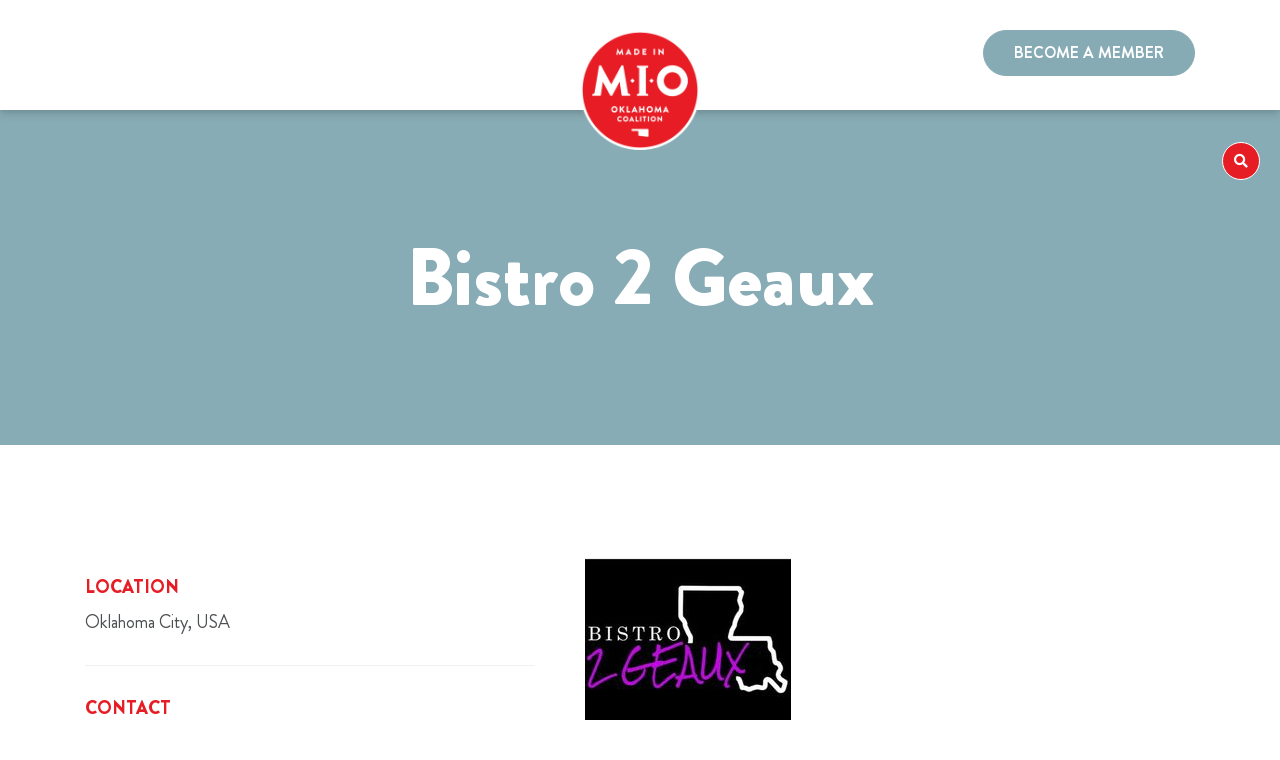

--- FILE ---
content_type: text/css
request_url: https://www.miocoalition.com/wp-content/themes/mio/style.css?ver=6.9
body_size: -62
content:
/** !
Theme Name: MIO Coaliation
Theme URI: https://github.com/SimonPadbury/b4st
Description: A simple starter theme for WordPress. Gutenberg compatible. Using Bootstrap 4, Font Awesome 5, and Gulp-SASS.
Author: Krush Digital
Author URI: https://gokrush.com/
Version: 3.1
Tags:
Text Domain: mio
License: Unlicense
License URI: http://unlicense.org
*/

/* The CSS is all in theme/css/b4st.css  */